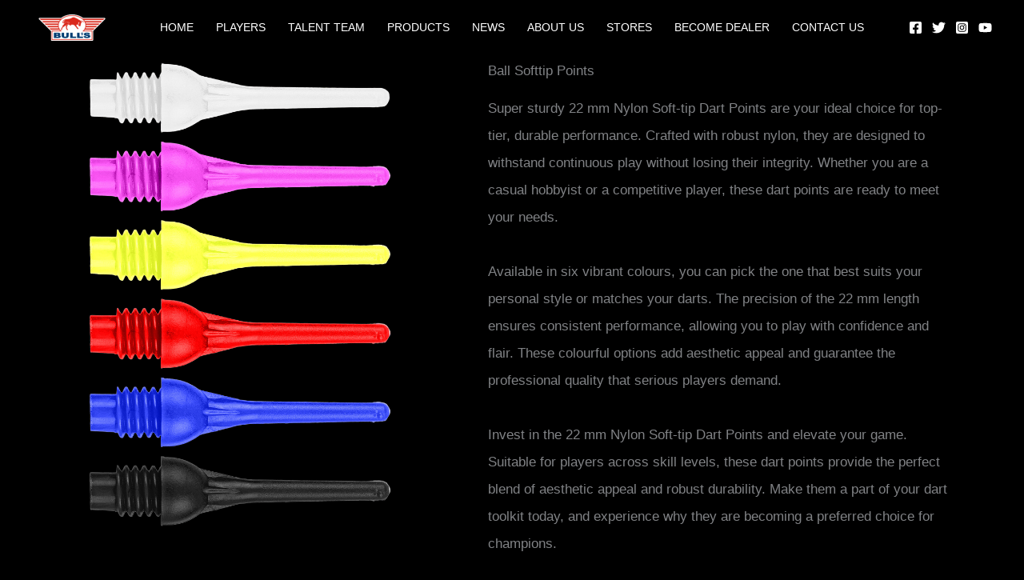

--- FILE ---
content_type: application/javascript
request_url: https://www.bulls.nl/wp-content/cache/wpo-minify/1767782017/assets/wpo-minify-footer-uae-sticky-header1767598957.min.js
body_size: 2760
content:

(function($){'use strict';var UAEStickyHeader=function($element){this.$element=$element;this.settings=this.getSettings();this.isSticky=!1;this.lastScrollTop=0;this.scrollDirection='up';this.ticking=!1;this.resizeTimer=null;if(this.settings.enable==='yes'){this.init()}};UAEStickyHeader.prototype={getSettings:function(){var stickySettings=this.$element.data('uae-sticky-settings');if(stickySettings){if(typeof stickySettings==='string'){try{stickySettings=JSON.parse(stickySettings)}catch(e){stickySettings={}}}
return{enable:stickySettings.uae_sticky_header_enable||'',devices:stickySettings.uae_sticky_devices||['desktop','tablet','mobile'],scrollDistance:stickySettings.uae_sticky_scroll_distance||{size:100,unit:'px'},scrollDistanceTablet:stickySettings.uae_sticky_scroll_distance_tablet||null,scrollDistanceMobile:stickySettings.uae_sticky_scroll_distance_mobile||null,transparentEnable:stickySettings.uae_sticky_transparent_enable||'',transparencyLevel:stickySettings.uae_sticky_transparency_level||{size:100,unit:'%'},backgroundEnable:stickySettings.uae_sticky_background_enable||'',backgroundType:stickySettings.uae_sticky_background_type||'solid',backgroundColor:stickySettings.uae_sticky_background_color||'#ffffff',gradientColor1:stickySettings.uae_sticky_gradient_color_1||'#ffffff',gradientLocation1:stickySettings.uae_sticky_gradient_location_1||{size:0,unit:'%'},gradientColor2:stickySettings.uae_sticky_gradient_color_2||'#f0f0f0',gradientLocation2:stickySettings.uae_sticky_gradient_location_2||{size:100,unit:'%'},gradientType:stickySettings.uae_sticky_gradient_type||'linear',gradientAngle:stickySettings.uae_sticky_gradient_angle||{size:180,unit:'deg'},borderEnable:stickySettings.uae_sticky_border_enable||'',borderColor:stickySettings.uae_sticky_border_color||'#e0e0e0',borderThickness:stickySettings.uae_sticky_border_thickness||{size:1,unit:'px'},shadowEnable:stickySettings.uae_sticky_shadow_enable||'',shadowColor:stickySettings.uae_sticky_shadow_color||'rgba(0, 0, 0, 0.1)',shadowVertical:stickySettings.uae_sticky_shadow_vertical||{size:0,unit:'px'},shadowBlur:stickySettings.uae_sticky_shadow_blur||{size:10,unit:'px'},shadowSpread:stickySettings.uae_sticky_shadow_spread||{size:0,unit:'px'},hideOnScrollDown:stickySettings.uae_sticky_hide_on_scroll_down||'',hideThreshold:stickySettings.uae_sticky_hide_threshold||{size:10,unit:'%'},hideThresholdTablet:stickySettings.uae_sticky_hide_threshold_tablet||null,hideThresholdMobile:stickySettings.uae_sticky_hide_threshold_mobile||null}}
var data=this.$element.data('settings')||{};return{enable:data.uae_sticky_header_enable||'',devices:data.uae_sticky_devices||['desktop','tablet','mobile'],scrollDistance:data.uae_sticky_scroll_distance||{size:100,unit:'px'},scrollDistanceTablet:data.uae_sticky_scroll_distance_tablet||null,scrollDistanceMobile:data.uae_sticky_scroll_distance_mobile||null,transparentEnable:data.uae_sticky_transparent_enable||'',transparencyLevel:data.uae_sticky_transparency_level||{size:100,unit:'%'},backgroundEnable:data.uae_sticky_background_enable||'',backgroundType:data.uae_sticky_background_type||'solid',backgroundColor:data.uae_sticky_background_color||'#ffffff',gradientColor1:data.uae_sticky_gradient_color_1||'#ffffff',gradientLocation1:data.uae_sticky_gradient_location_1||{size:0,unit:'%'},gradientColor2:data.uae_sticky_gradient_color_2||'#f0f0f0',gradientLocation2:data.uae_sticky_gradient_location_2||{size:100,unit:'%'},gradientType:data.uae_sticky_gradient_type||'linear',gradientAngle:data.uae_sticky_gradient_angle||{size:180,unit:'deg'},borderEnable:data.uae_sticky_border_enable||'',borderColor:data.uae_sticky_border_color||'#e0e0e0',borderThickness:data.uae_sticky_border_thickness||{size:1,unit:'px'},shadowEnable:data.uae_sticky_shadow_enable||'',shadowColor:data.uae_sticky_shadow_color||'rgba(0, 0, 0, 0.1)',shadowVertical:data.uae_sticky_shadow_vertical||{size:0,unit:'px'},shadowBlur:data.uae_sticky_shadow_blur||{size:10,unit:'px'},shadowSpread:data.uae_sticky_shadow_spread||{size:0,unit:'px'},hideOnScrollDown:data.uae_sticky_hide_on_scroll_down||'',hideThreshold:data.uae_sticky_hide_threshold||{size:10,unit:'%'},hideThresholdTablet:data.uae_sticky_hide_threshold_tablet||null,hideThresholdMobile:data.uae_sticky_hide_threshold_mobile||null}},init:function(){var self=this;if(!this.isDeviceEnabled()){return}
this.setInitialStyles();this.bindEvents();this.checkScroll()},isDeviceEnabled:function(){var currentDevice=this.getCurrentDevice();return this.settings.devices.indexOf(currentDevice)!==-1},getCurrentDevice:function(){var width=window.innerWidth;if(width>=1025){return'desktop'}else if(width>=768&&width<1025){return'tablet'}else{return'mobile'}},getScrollDistance:function(){var device=this.getCurrentDevice();var scrollDistance=this.settings.scrollDistance;if(device==='tablet'&&this.settings.scrollDistanceTablet){scrollDistance=this.settings.scrollDistanceTablet}else if(device==='mobile'&&this.settings.scrollDistanceMobile){scrollDistance=this.settings.scrollDistanceMobile}
if(scrollDistance.unit==='%'){return(window.innerHeight*scrollDistance.size)/100}
return scrollDistance.size},getHideThreshold:function(){var device=this.getCurrentDevice();var hideThreshold=this.settings.hideThreshold;if(device==='tablet'&&this.settings.hideThresholdTablet){hideThreshold=this.settings.hideThresholdTablet}else if(device==='mobile'&&this.settings.hideThresholdMobile){hideThreshold=this.settings.hideThresholdMobile}
if(hideThreshold.unit==='%'){return(window.innerHeight*hideThreshold.size)/100}
return hideThreshold.size},setInitialStyles:function(){this.$element.addClass('uae-sticky-header-element');var currentBg=this.$element.css('background-color');this.$element.data('original-background',currentBg);this.$element.css({'transition':'all 0.3s ease-in-out'})},applyTransparency:function(){var opacity=(100-this.settings.transparencyLevel.size)/100;var self=this;var currentBgColor=this.$element.css('background-color');var currentBgImage=this.$element.css('background-image');var hasGradient=currentBgImage&&currentBgImage!=='none';var blurStyles={'backdrop-filter':'blur(10px)','-webkit-backdrop-filter':'blur(10px)'};if(hasGradient){var modifiedGradient=currentBgImage.replace(/#([0-9a-f]{3,6})\b/gi,function(hex){return self.convertHexToRgba(hex,opacity)});modifiedGradient=modifiedGradient.replace(/rgba?\(([^)]+)\)/gi,function(match,values){var parts=values.split(',').map(function(v){return v.trim()});if(parts.length===3){return'rgba('+parts[0]+', '+parts[1]+', '+parts[2]+', '+opacity+')'}else if(parts.length===4){return'rgba('+parts[0]+', '+parts[1]+', '+parts[2]+', '+opacity+')'}
return match});this.$element.css($.extend({'background-image':modifiedGradient},blurStyles))}else if(currentBgColor&&currentBgColor!=='transparent'&&currentBgColor!=='rgba(0, 0, 0, 0)'){var rgbaColor=this.convertToRgba(currentBgColor,opacity);this.$element.css($.extend({'background-color':rgbaColor},blurStyles))}else{this.$element.css($.extend({'background-color':'rgba(255, 255, 255, '+opacity+')'},blurStyles))}},convertHexToRgba:function(hex,alpha){hex=hex.replace('#','');if(hex.length===3){hex=hex.split('').map(char=>char+char).join('')}
var bigint=parseInt(hex,16);var r=(bigint>>16)&255;var g=(bigint>>8)&255;var b=bigint&255;return `rgba(${r}, ${g}, ${b}, ${alpha})`},convertToRgba:function(color,opacity){if(color.indexOf('rgba')===0){return color.replace(/[\d\.]+\)$/g,opacity+')')}
if(color.indexOf('rgb')===0){return color.replace('rgb','rgba').replace(')',', '+opacity+')')}
if(color.indexOf('#')===0){var hex=color.replace('#','');var r=parseInt(hex.substring(0,2),16);var g=parseInt(hex.substring(2,4),16);var b=parseInt(hex.substring(4,6),16);return'rgba('+r+', '+g+', '+b+', '+opacity+')'}
return'rgba(255, 255, 255, '+opacity+')'},bindEvents:function(){var self=this;$(window).on('scroll.uaeStickyHeader',function(){self.requestTick()});$(window).on('resize.uaeStickyHeader',function(){clearTimeout(self.resizeTimer);self.resizeTimer=setTimeout(function(){self.handleResize()},250)});if(window.elementorFrontend&&window.elementorFrontend.isEditMode()){elementor.channels.editor.on('change',function(model){if(model.el===self.$element[0]){self.settings=self.getSettings();self.checkScroll()}})}},requestTick:function(){var self=this;if(!this.ticking){requestAnimationFrame(function(){self.checkScroll();self.ticking=!1});this.ticking=!0}},checkScroll:function(){var scrollTop=$(window).scrollTop();var scrollDistance=this.getScrollDistance();if(scrollTop>this.lastScrollTop){this.scrollDirection='down'}else{this.scrollDirection='up'}
this.lastScrollTop=scrollTop;if(scrollTop>=scrollDistance){if(!this.isSticky){this.makeSticky()}
if(this.settings.hideOnScrollDown==='yes'){this.handleHideOnScroll()}}else{if(this.isSticky){this.removeSticky()}}},makeSticky:function(){this.isSticky=!0;this.$element.addClass('uae-sticky--active');this.applyVisualEffects();this.$element.css({'position':'fixed','top':'0','left':'0','right':'0','z-index':'9999','width':'100%'});this.addPlaceholder()},removeSticky:function(){this.isSticky=!1;this.$element.removeClass('uae-sticky--active uae-sticky--hidden');this.removeVisualEffects();this.$element.css({'position':'','top':'','left':'','right':'','z-index':'','width':''});this.removePlaceholder()},applyVisualEffects:function(){var self=this;if(this.settings.backgroundEnable==='yes'){if(this.settings.backgroundType==='solid'){this.$element.css('background-color',this.settings.backgroundColor);this.$element[0].style.setProperty('background-color',this.settings.backgroundColor,'important')}else{var gradient=this.buildGradient();this.$element.css('background-image',gradient);this.$element[0].style.setProperty('background-image',gradient,'important');this.$element[0].style.setProperty('background-color','transparent','important')}}else if(this.settings.transparentEnable==='yes'){this.applyTransparency()}
if(this.settings.borderEnable==='yes'){var borderValue=this.settings.borderThickness.size+'px solid '+this.settings.borderColor;this.$element.css('border-bottom',borderValue)}
if(this.settings.shadowEnable==='yes'){var shadowValue='0 '+this.settings.shadowVertical.size+'px '+this.settings.shadowBlur.size+'px '+this.settings.shadowSpread.size+'px '+this.settings.shadowColor;this.$element.css('box-shadow',shadowValue)}},removeVisualEffects:function(){var originalBg=this.$element.data('original-background');this.$element.css({'background-color':originalBg||'','background-image':'','border-bottom':'','box-shadow':'','backdrop-filter':'','-webkit-backdrop-filter':'','opacity':''})},buildGradient:function(){var type=this.settings.gradientType;var color1=this.settings.gradientColor1+' '+this.settings.gradientLocation1.size+'%';var color2=this.settings.gradientColor2+' '+this.settings.gradientLocation2.size+'%';if(type==='linear'){return'linear-gradient('+this.settings.gradientAngle.size+'deg, '+color1+', '+color2+')'}else{return'radial-gradient(circle, '+color1+', '+color2+')'}},addPlaceholder:function(){if(!this.$placeholder){var height=this.$element.outerHeight();this.$placeholder=$('<div class="uae-sticky-placeholder"></div>').css({'height':height+'px','visibility':'hidden'});this.$element.after(this.$placeholder)}},removePlaceholder:function(){if(this.$placeholder){this.$placeholder.remove();this.$placeholder=null}},handleHideOnScroll:function(){var threshold=this.getHideThreshold();if(this.scrollDirection==='down'&&this.lastScrollTop>threshold){this.$element.addClass('uae-sticky--hidden');this.$element.css('transform','translateY(-100%)')}else if(this.scrollDirection==='up'){this.$element.removeClass('uae-sticky--hidden');this.$element.css('transform','translateY(0)')}},handleResize:function(){if(!this.isDeviceEnabled()){this.removeSticky();return}
if(this.isSticky&&this.$placeholder){this.$placeholder.css('height',this.$element.outerHeight()+'px')}
this.checkScroll()},destroy:function(){$(window).off('.uaeStickyHeader');this.removeSticky();this.$element.removeClass('uae-sticky-header-element')}};$(window).on('elementor/frontend/init',function(){var stickyHandler=function($scope){if($scope.closest('.hfe-site-header, .site-header, header').length>0){new UAEStickyHeader($scope)}};elementorFrontend.hooks.addAction('frontend/element_ready/section',stickyHandler);elementorFrontend.hooks.addAction('frontend/element_ready/container',stickyHandler)})})(jQuery);


